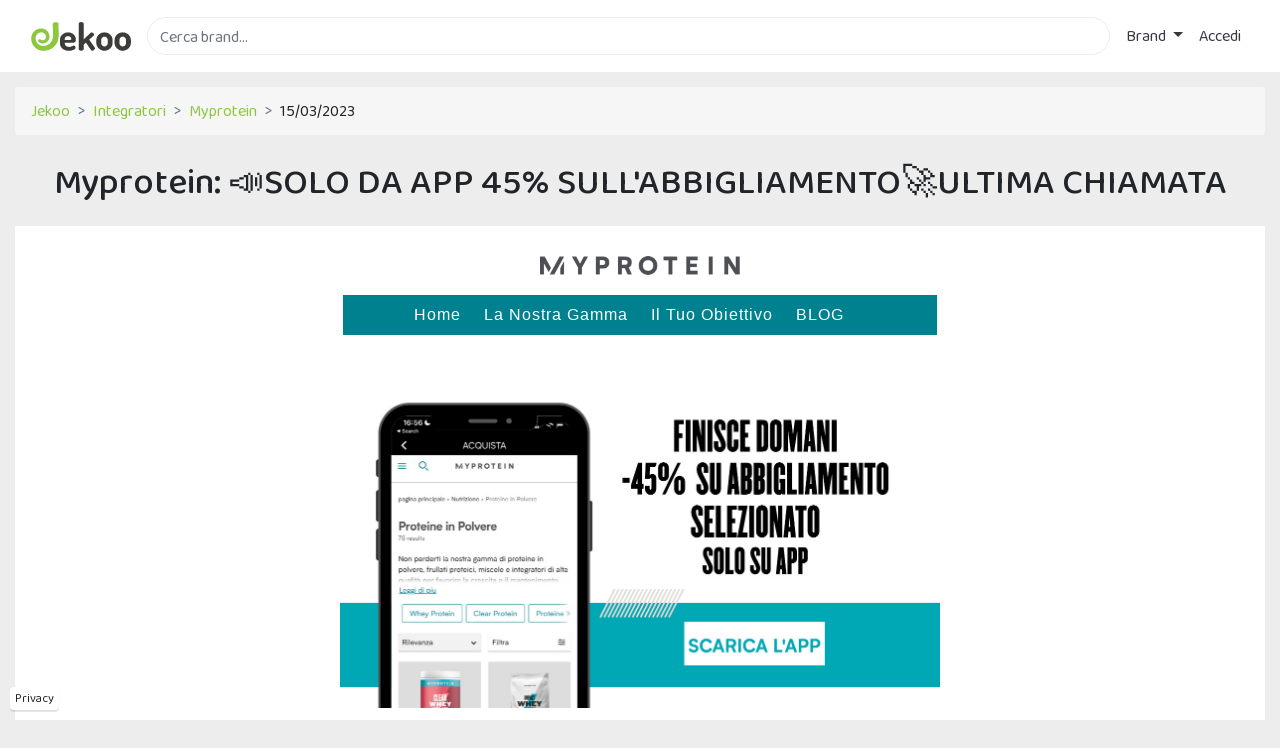

--- FILE ---
content_type: text/html; charset=utf-8
request_url: https://www.jekoo.com/it/myprotein/solo-da-app-45-percento-sull-abbigliamento-ultima-chiamata-87509
body_size: 12856
content:

<!DOCTYPE html>
<html lang="it">
<head>
  <meta charset="utf-8" />
  <meta name="viewport" content="width=device-width, initial-scale=1.0" />

  <title>Myprotein: &#x1F4E3;SOLO DA APP 45% SULL&#x27;ABBIGLIAMENTO&#x1F680;ULTIMA CHIAMATA | Jekoo</title>

  <link rel="preconnect" href="https://jekoo.s3-eu-west-1.amazonaws.com">
  <link rel="preconnect" href="https://fonts.gstatic.com" crossorigin>
  <link rel="preconnect" href="https://www.googletagmanager.com">
  <link rel="preconnect" href="https://www.google-analytics.com">

  <link href="https://fonts.googleapis.com/css?family=Baloo+Chettan+2:400,500&display=swap" rel="stylesheet">

  <link href="/css/site.min.css?v=5M0u-0gn96wGesNtL12GBmYVLMueuewD9ddHFon2DJM" rel="stylesheet" />

  <link rel="icon" type="image/png" href="/images/favicon.png" />

  
  <meta name="description" content="Su Jekoo puoi trovare la newsletter di Myprotein inviata il 15/03/2023">
  <meta property="og:url" content="https://www.jekoo.com/it/myprotein/solo-da-app-45-percento-sull-abbigliamento-ultima-chiamata-87509" />
  <meta property="og:title" content="Myprotein: &#x1F4E3;SOLO DA APP 45% SULL&#x27;ABBIGLIAMENTO&#x1F680;ULTIMA CHIAMATA" />
  <meta property="og:image" content="https://jekoo.s3-eu-west-1.amazonaws.com/media/2023-03-15/previews/9e06d3650b5c42f58240e92f6fab1581.jpg" />
  <link rel="canonical" href="https://www.jekoo.com/it/myprotein/solo-da-app-45-percento-sull-abbigliamento-ultima-chiamata-87509" />


  <link rel="manifest" href="/manifest.json">
  <link rel="apple-touch-icon" href="/images/icons/icon-96x96.png">
  <meta name="apple-mobile-web-app-status-bar" content="#3c3c3c">
  <meta name="theme-color" content="#3c3c3c">
</head>
<body>
  <div class="wrapper">
    <header>
      <nav class="navbar navbar-expand-sm navbar-toggleable-sm navbar-light bg-white">
        <div class="container">
          <div class="d-flex flex-grow-1 w-1">
            <a style="display: flex; align-items: center; margin-right: 1rem;" href="/it">
              <img class="logo" src="/images/logo.svg" alt="Jekoo" width="100" height="29" />
            </a>

            <form method="get" class="mr-2 my-auto w-100 d-inline-block order-1" action="/it">
              <input id="main-search" type="text" class="form-control border" name="q" placeholder="Cerca brand..." autocomplete="off">
              <label for="main-search" style="opacity: 0;" class="position-absolute">Cerca brand...</label>
              <input type="submit" class="invisible position-absolute" onclick="if($('#main-search').val().trim()==''){$('#main-search').focus();return false;};" />
            </form>
          </div>

          <button id="navbarMobileButton" class="navbar-toggler order-0" type="button" data-toggle="collapse" data-target="#navbarCollapse" aria-controls="navbarCollapse" aria-expanded="false" aria-label="Toggle navigation">
            <svg viewBox="0 0 1792 1792" xmlns="http://www.w3.org/2000/svg" class="fill-primary"><path d="M1664 1344v128q0 26-19 45t-45 19h-1408q-26 0-45-19t-19-45v-128q0-26 19-45t45-19h1408q26 0 45 19t19 45zm0-512v128q0 26-19 45t-45 19h-1408q-26 0-45-19t-19-45v-128q0-26 19-45t45-19h1408q26 0 45 19t19 45zm0-512v128q0 26-19 45t-45 19h-1408q-26 0-45-19t-19-45v-128q0-26 19-45t45-19h1408q26 0 45 19t19 45z" /></svg>
          </button>

          <div class="navbar-collapse collapse flex-shrink-1 flex-grow-0 order-last" id="navbarCollapse">
            
<ul class="navbar-nav">
  <li class="nav-item dropdown">
    <a class="nav-link text-dark dropdown-toggle" href="#" id="navbarDropdown" role="button" data-toggle="dropdown" aria-haspopup="true" aria-expanded="false">
      Brand
    </a>
    
<div class="dropdown-menu dropdown-menu-right two-columns" aria-labelledby="merchantsDropdown">
  <a class="dropdown-item" href="/it/brand"><b>Tutti i brand</b></a>
    <a class="dropdown-item" href="/it/brand/animali-1">
      Animali
    </a>
    <a class="dropdown-item" href="/it/brand/assicurazioni-2">
      Assicurazioni
    </a>
    <a class="dropdown-item" href="/it/brand/auto-e-moto-3">
      Auto e Moto
    </a>
    <a class="dropdown-item" href="/it/brand/casa-e-giardino-4">
      Casa e Giardino
    </a>
    <a class="dropdown-item" href="/it/brand/cibi-e-bevande-5">
      Cibi e Bevande
    </a>
    <a class="dropdown-item" href="/it/brand/salute-e-bellezza-6">
      Salute e Bellezza
    </a>
    <a class="dropdown-item" href="/it/brand/elettronica-7">
      Elettronica
    </a>
    <a class="dropdown-item" href="/it/brand/energia-8">
      Energia
    </a>
    <a class="dropdown-item" href="/it/brand/farmacia-9">
      Farmacia
    </a>
    <a class="dropdown-item" href="/it/brand/formazione-e-lavoro-10">
      Formazione e Lavoro
    </a>
    <a class="dropdown-item" href="/it/brand/fotografia-e-stampa-11">
      Fotografia e Stampa
    </a>
    <a class="dropdown-item" href="/it/brand/giochi-e-hobby-12">
      Giochi e Hobby
    </a>
    <a class="dropdown-item" href="/it/brand/gioielli-e-orologi-13">
      Gioielli e Orologi
    </a>
    <a class="dropdown-item" href="/it/brand/gruppi-d-acquisto-14">
      Gruppi d'acquisto
    </a>
    <a class="dropdown-item" href="/it/brand/internet-15">
      Internet
    </a>
    <a class="dropdown-item" href="/it/brand/idee-regalo-e-gadget-16">
      Idee regalo e Gadget
    </a>
    <a class="dropdown-item" href="/it/brand/bambini-17">
      Bambini
    </a>
    <a class="dropdown-item" href="/it/brand/computer-18">
      Computer
    </a>
    <a class="dropdown-item" href="/it/brand/integratori-19">
      Integratori
    </a>
    <a class="dropdown-item" href="/it/brand/intrattenimento-20">
      Intrattenimento
    </a>
    <a class="dropdown-item" href="/it/brand/libri-e-musica-21">
      Libri e Musica
    </a>
    <a class="dropdown-item" href="/it/brand/megastore-22">
      Megastore
    </a>
    <a class="dropdown-item" href="/it/brand/moda-e-accessori-23">
      Moda e Accessori
    </a>
    <a class="dropdown-item" href="/it/brand/occhiali-e-lenti-a-contatto-24">
      Occhiali e Lenti a contatto
    </a>
    <a class="dropdown-item" href="/it/brand/parchi-divertimento-25">
      Parchi divertimento
    </a>
    <a class="dropdown-item" href="/it/brand/salute-e-benessere-26">
      Salute e Benessere
    </a>
    <a class="dropdown-item" href="/it/brand/servizi-a-domicilio-27">
      Servizi a domicilio
    </a>
    <a class="dropdown-item" href="/it/brand/servizi-finanziari-28">
      Servizi finanziari
    </a>
    <a class="dropdown-item" href="/it/brand/sexy-29">
      Sexy
    </a>
    <a class="dropdown-item" href="/it/brand/sport-e-fitness-30">
      Sport e Fitness
    </a>
    <a class="dropdown-item" href="/it/brand/telefonia-31">
      Telefonia
    </a>
    <a class="dropdown-item" href="/it/brand/ufficio-e-forniture-32">
      Ufficio e Forniture
    </a>
    <a class="dropdown-item" href="/it/brand/viaggi-33">
      Viaggi
    </a>
</div>

  </li>

    <li class="nav-item">
      <a class="nav-link text-dark" href="/it/account/login">Accedi</a>
    </li>
</ul>


            <button class="close-navbar" type="button" data-toggle="collapse" data-target="#navbarCollapse" aria-controls="navbarCollapse" aria-expanded="false" aria-label="Toggle navigation">✕</button>
          </div>

          <div class="nav-overlay" data-toggle="collapse" data-target="#navbarCollapse"></div>
        </div>
      </nav>
    </header>

    <div class="cc_placeholder" data-url="/it/cc-content"></div>

    <div class="privacy-fixed">
      <a href="/it/privacy">Privacy</a>
    </div>

    <a id="back-to-top" href="#" class="btn btn-light btn-lg back-to-top" role="button" aria-label="Torna sù">
      <span>
        <svg width="20" height="20" viewBox="0 0 1792 1792" xmlns="http://www.w3.org/2000/svg" class="fill-body"><path d="M1683 1331l-166 165q-19 19-45 19t-45-19l-531-531-531 531q-19 19-45 19t-45-19l-166-165q-19-19-19-45.5t19-45.5l742-741q19-19 45-19t45 19l742 741q19 19 19 45.5t-19 45.5z" /></svg>
      </span>
    </a>

    <div class="container">
      <main role="main">
        

<div class="breadcrumb">
  <div class="breadcrumb-item">
    <a href="/it">Jekoo</a>
  </div>
    <div class="breadcrumb-item">
      <a href="/it/brand/integratori-19">
        Integratori
      </a>
    </div>
  <div class="breadcrumb-item">
    <a href="/it/myprotein">
      Myprotein
    </a>
  </div>
  <div class="breadcrumb-item">
    15/03/2023
  </div>
</div>

<h1 class="text-center">Myprotein: &#x1F4E3;SOLO DA APP 45% SULL&#x27;ABBIGLIAMENTO&#x1F680;ULTIMA CHIAMATA</h1>

<div class="message-area">
  <div class="message-content">
    

<!-- ======= start container ======= -->
<!--[if (gte mso 9)|(IE)]>
<table width="600" border="0" cellpadding="0" cellspacing="0" align="center">
    <tr>
        <td style="background: #ffffff;"><![endif]-->
<div style="Margin:0 auto; max-width:600px; min-width:280px;line-height:0;">
    <div style="text-align:center; font-size:0; background:#ffffff;line-height:0;">

        <!--[if (gte mso 9)|(IE)]>
        <table width="600" border="0" cellpadding="0" cellspacing="0" align="center">
            <tr>
                <td style="background: #ffffff;"><![endif]-->
        <!-- ======= start preheader ======= -->
        <!-- ======= start pre-header.st ======= -->

<div width="100%" style="display:none !important;visibility: hidden;mso-hide:all;font-size:1px;color:#222222;line-height:1px;max-height:0;max-width:0;opacity:0;overflow:hidden;">
  Cosa Aspetti? 🏃‍♂️
</div>

<!-- ======= end pre-header.st ======= -->
        <!-- ======= end preheader ======= -->

		<!-- Insert &#847;&zwnj;&nbsp; hack after hidden preview text -->
		<div style="display: none; max-height: 0px; overflow: hidden;">
			&#847;&zwnj;&nbsp;&#847;&zwnj;&nbsp;&#847;&zwnj;&nbsp;&#847;&zwnj;&nbsp;&#847;&zwnj;&nbsp;&#847;&zwnj;&nbsp;&#847;&zwnj;&nbsp;&#847;&zwnj;&nbsp;&#847;&zwnj;&nbsp;&#847;&zwnj;&nbsp;&#847;&zwnj;&nbsp;&#847;&zwnj;&nbsp;&#847;&zwnj;&nbsp;&#847;&zwnj;&nbsp;&#847;&zwnj;&nbsp;&#847;&zwnj;&nbsp;&#847;&zwnj;&nbsp;&#847;&zwnj;&nbsp;&#847;&zwnj;&nbsp;&#847;&zwnj;&nbsp;&#847;&zwnj;&nbsp;&#847;&zwnj;&nbsp;&#847;&zwnj;&nbsp;&#847;&zwnj;&nbsp;&#847;&zwnj;&nbsp;&#847;&zwnj;&nbsp;&#847;&zwnj;&nbsp;&#847;&zwnj;&nbsp;&#847;&zwnj;&nbsp;&#847;&zwnj;&nbsp;&#847;&zwnj;&nbsp;&#847;&zwnj;&nbsp;&#847;&zwnj;&nbsp;&#847;&zwnj;&nbsp;&#847;&zwnj;&nbsp;&#847;&zwnj;&nbsp;&#847;&zwnj;&nbsp;&#847;&zwnj;&nbsp;&#847;&zwnj;&nbsp;&#847;&zwnj;&nbsp;&#847;&zwnj;&nbsp;&#847;&zwnj;&nbsp;&#847;&zwnj;&nbsp;&#847;&zwnj;&nbsp;&#847;&zwnj;&nbsp;&#847;&zwnj;&nbsp;&#847;&zwnj;&nbsp;&#847;&zwnj;&nbsp;&#847;&zwnj;&nbsp;&#847;&zwnj;&nbsp;&#847;&zwnj;&nbsp;&#847;&zwnj;&nbsp;
		</div>

		<!--[if (gte mso 9)|(IE)]></td></tr></table><![endif]-->
    </div>
</div>
<!--[if (gte mso 9)|(IE)]></td></tr></table><![endif]-->
<!-- ======= end container ======= -->

<!-- ======= start main container ======= -->
<!--[if (gte mso 9)|(IE)]>
<table border="0" cellspacing="0" cellpadding="0" width="600" style="width:600px; min-width:600px; background:#ffffff;" align="center" class="wrapper_inner">
    <tr>
        <td style="background: #ffffff;"><![endif]-->
<div style="Margin:0 auto; max-width:600px; min-width:280px;background:#ffffff;">

    
        
        
            
                
                
                    



    <!-- ======= start spacer ======= -->
    <div style="Margin:0;height:10px;font-size:1px; line-height:10px; mso-line-height-rule: exactly;">&#160;</div>
    <!-- ======= end spacer ======= -->
    <!-- ======= start delivery info ======= -->
    <div style="text-align:center; font-size:0;">
        <!--[if (gte mso 9)|(IE)]><table width="600" border="0" cellpadding="0" cellspacing="0" align="center"><tr><td><![endif]-->
        <div style="display:inline-block; vertical-align:top; width:100%; min-width:120px; max-width:100%; width:-webkit-calc(302500px - 55000%); min-width:-webkit-calc(100%); width:calc(302500px - 55000%); min-width:calc(100%);">
            <div style="Margin:0 auto; width:100%; padding:5px 0 5px 0; text-align:center;border-spacing:0;border-collapse:collapse;vertical-align:top;">
                <p style="Margin:0;text-align:center;font-family: Biotif Regular,Helvetica,Arial,sans-serif;font-size:14px;text-transform:none;font-weight:normal;color:#1a1a1a;padding:0 !important;line-height:16px;text-decoration:none;">
                        
                    <span style="text-align:center;font-family: Biotif Regular,Helvetica,Arial,sans-serif; font-size:14px;text-transform:none;font-weight:normal;color:#1a1a1a;padding:0 !important;margin:0 !important;line-height:16px;text-decoration:none;"></span>
                </p>
            </div>
        </div>
        <!--[if (gte mso 9)|(IE)]></td></tr></table><![endif]-->
    </div>
    <!-- ======= end delivery info ======= -->


<!-- ======= start spacer ======= -->
<div style="Margin:0;height:10px;font-size:1px; line-height:10px; mso-line-height-rule: exactly;">&#160;</div>
<!-- ======= end spacer ======= -->

<!-- ======= start logo ======= -->
<div style="text-align:center; font-size:0;">
    <!--[if (gte mso 9)|(IE)]><table width="600" border="0" cellpadding="0" cellspacing="0"><tr><td style="text-align:center;"><![endif]-->
    <!--[if (gte mso 9)|(IE)]><table width="200" border="0" cellpadding="0" cellspacing="0" align="center"><tr><td style="text-align:center;"><![endif]-->
    <div width="100%" align="center">
        <div align="center" style="Margin:0 auto; display:inline-block; vertical-align:top; width:100%; min-width:200px; max-width:200px; width:-webkit-calc(48000% - 230400px); min-width:-webkit-calc(200px); width:calc(48000% - 230400px); min-width:calc(200px);overflow:visible;align-items: center;">
            <a href="/go?merchant=31" target="_blank" rel="noopener"><img src="https://jekoo.s3-eu-west-1.amazonaws.com/media/2023-03-15/images/a998453aff294d8b84d680a10f6ee669.png" alt="Myprotein" width="200" style="display:block; height:auto; max-width:200px; min-width:200px;border:none; outline:none; overflow:visible; font-family: Biotif Regular,Helvetica,Arial,sans-serif; color:#1a1a1a; font-size:18px; line-height:1.5; text-transform:uppercase;font-weight:bold;text-decoration:none;"></a>
        </div>
    </div>
    <!--[if (gte mso 9)|(IE)]></td></tr></table><![endif]-->
    <!--[if (gte mso 9)|(IE)]></td></tr></table><![endif]-->
</div>
<!-- ======= end logo ======= -->
<!-- ======= start spacer ======= -->
<div style="Margin:0;height:20px;font-size:1px; line-height:20px; mso-line-height-rule: exactly;">&#160;</div>
<!-- ======= end spacer ======= -->

                
            
        
    


    
        
        
            
                
                
                    


<!-- ======= start nav ======= -->
    <table role="presentation" border="0" cellspacing="0" cellpadding="0" width="100%">
        <!-- col1 -->
        <tr>
            <th width="0">&nbsp;</th>
            <th valign="top" align="center" width="600">
                <table role="presentation" border="0" cellspacing="0" cellpadding="0" width="100%">
                    <tr>
                        <td valign="top" align="center" style="padding:8px 0 8px 0;background:#008190;">
                            <span style="font-size:16px; font-family:Biotif Bold,Helvetica,Arial,sans-serif; line-height:135%; font-weight:normal; text-transform:none;letter-spacing:1px;"><a href="/go?merchant=31" target="_blank" rel="noopener" style="color:#ffffff;text-decoration:none;">&nbsp;&nbsp;Home&nbsp;&nbsp;</a></span>
                            <span style="font-size:16px; font-family:Biotif Bold,Helvetica,Arial,sans-serif; line-height:135%; font-weight:normal; text-transform:none;letter-spacing:1px;"><a href="/go?merchant=31" target="_blank" rel="noopener" style="color:#ffffff;text-decoration:none;">&nbsp;&nbsp;La Nostra Gamma&nbsp;&nbsp;</a></span>
                            <span style="font-size:16px; font-family:Biotif Bold,Helvetica,Arial,sans-serif; line-height:135%; font-weight:normal; text-transform:none;letter-spacing:1px;"><a href="/go?merchant=31" target="_blank" rel="noopener" style="color:#ffffff;text-decoration:none;">&nbsp;&nbsp;Il Tuo Obiettivo&nbsp;&nbsp;</a></span>
                            <span style="font-size:16px; font-family:Biotif Bold,Helvetica,Arial,sans-serif; line-height:135%; font-weight:normal; text-transform:none;letter-spacing:1px;"><a href="/go?merchant=31" target="_blank" rel="noopener" style="color:#ffffff;text-decoration:none;">&nbsp;&nbsp;BLOG&nbsp;&nbsp;</a></span>
                            
                                <span style="font-size:16px; font-family:Biotif Bold,Helvetica,Arial,sans-serif; line-height:135%; font-weight:normal; text-transform:none;letter-spacing:1px;"><a href="/go?merchant=31" target="_blank" rel="noopener" style="color:#ffffff;text-decoration:none;">&nbsp;&nbsp;&nbsp;&nbsp;</a></span>
                            
                        </td>
                    </tr>
                </table>
            </th>
            <th width="0">&nbsp;</th>
        </tr>
        <!--/col1 -->
    </table>
<!-- ======= end nav ======= -->
<!-- ======= start spacer ======= -->
<div style="Margin:0;height:1px;font-size:1px; line-height:1px; mso-line-height-rule: exactly;">&#160;</div>
<!-- ======= end spacer ======= -->

<!-- ======= start spacer ======= -->
<div style="Margin:0;height:10px;font-size:1px; line-height:10px; mso-line-height-rule: exactly;">&nbsp;</div>
<!-- ======= end spacer ======= -->
                
            
        
    

    <!-- ======= start body content ======= -->
    <div style="text-align:center; font-size:0; vertical-align:top; width:100%;">
        <!--[if (gte mso 9)|(IE)]>
        <table border="0" cellspacing="0" cellpadding="0" width="600" style="width:600px; min-width:600px; background:#ffffff;" align="center" class="wrapper_inner">
            <tr>
                <td align="center"><![endif]-->
        
        <!-- ======= start banner-image.st ======= -->

<div style="text-align:center; font-size:0;">
	<table role="presentation" border="0" cellspacing="0" cellpadding="0" width="100%">
		<tr>
			<th width="0">&nbsp;</th>
			<th valign="top" align="center" width="600">
				<table role="presentation" border="0" cellspacing="0" cellpadding="0" width="100%">
					<tr>
						<th valign="top" align="center" width="100%">
							<table role="presentation" border="0" cellspacing="0" cellpadding="0" width="100%">
								<tr>
									<td width="100%" align="center" valign="top">
										<!--image-->
										<table role="presentation" width="100%" border="0" cellspacing="0" cellpadding="0">
											<tr>
												<td align="center" valign="top">
													<a href="/go?merchant=31" target="_blank" rel="noopener"><img src="https://jekoo.s3-eu-west-1.amazonaws.com/media/2023-03-15/images/f1a1cd76015a4716af3a557cfe315489.jpeg" width="600" height="auto" alt="" style="Margin:0 auto;width:600px;max-width:100%;min-width:100%;height:auto;display:block;-ms-interpolation-mode:bicubic;border:none;outline:none;overflow:hidden;font-family:Biotif Bold,Helvetica,Arial,sans-serif;color:#1a1a1a;font-size:14px;line-height:100%;letter-spacing:normal;text-decoration:none;position:inherit;"></a>
												</td>
											</tr>
										</table>
										<!--/image-->
									</td>
								</tr>
							</table>
						</th>
					</tr>
				</table>
			</th>
			<th width="0">&nbsp;</th>
		</tr>
	</table>
	<!-- ======= start spacer ======= -->
	<div style="Margin:0;height:20px;font-size:1px; line-height:20px; mso-line-height-rule: exactly;">&#160;</div>
	<!-- ======= end spacer ======= -->
    <!--[if (gte mso 9)|(IE)]><table width="500" border="0" cellpadding="0" cellspacing="0" align="center"><tr><td valign="top"><![endif]-->
<!--[if (gte mso 9)|(IE)]></td></tr></table><![endif]-->

</div>

<!-- ======= end banner-image.st ======= -->

        <!-- ======= start banner-image.st ======= -->

<div style="text-align:center; font-size:0;">
	<table role="presentation" border="0" cellspacing="0" cellpadding="0" width="100%">
		<tr>
			<th width="0">&nbsp;</th>
			<th valign="top" align="center" width="600">
				<table role="presentation" border="0" cellspacing="0" cellpadding="0" width="100%">
					<tr>
						<th valign="top" align="center" width="100%">
							<table role="presentation" border="0" cellspacing="0" cellpadding="0" width="100%">
								<tr>
									<td width="100%" align="center" valign="top">
										<!--image-->
										<table role="presentation" width="100%" border="0" cellspacing="0" cellpadding="0">
											<tr>
												<td align="center" valign="top">
													<a href="/go?merchant=31" target="_blank" rel="noopener"><img src="https://jekoo.s3-eu-west-1.amazonaws.com/media/2023-03-15/images/e8c160b403ce4cbdb81b96b01c369dca.jpeg" width="600" height="auto" alt="" style="Margin:0 auto;width:600px;max-width:100%;min-width:100%;height:auto;display:block;-ms-interpolation-mode:bicubic;border:none;outline:none;overflow:hidden;font-family:Biotif Bold,Helvetica,Arial,sans-serif;color:#1a1a1a;font-size:14px;line-height:100%;letter-spacing:normal;text-decoration:none;position:inherit;"></a>
												</td>
											</tr>
										</table>
										<!--/image-->
									</td>
								</tr>
							</table>
						</th>
					</tr>
				</table>
			</th>
			<th width="0">&nbsp;</th>
		</tr>
	</table>
	<!-- ======= start spacer ======= -->
	<div style="Margin:0;height:20px;font-size:1px; line-height:20px; mso-line-height-rule: exactly;">&#160;</div>
	<!-- ======= end spacer ======= -->
    <!--[if (gte mso 9)|(IE)]><table width="500" border="0" cellpadding="0" cellspacing="0" align="center"><tr><td valign="top"><![endif]-->
<!--[if (gte mso 9)|(IE)]></td></tr></table><![endif]-->

</div>

<!-- ======= end banner-image.st ======= -->

        
        
        
        <!-- ======= start terms-conditions.st ======= -->

<div style="text-align:center; font-size:0;">
    <!--[if (gte mso 9)|(IE)]><table width="570" border="0" cellpadding="0" cellspacing="0" align="center"><tr><td valign="top"style="Margin:0 auto;"><![endif]-->
    <div style="display:inline-block; vertical-align:top; width:100%; min-width:120px; max-width:100%; width:-webkit-calc(230400px - 48000%); min-width:-webkit-calc(100%); width:calc(230400px - 48000%); min-width:calc(100%);">
        <div style="Margin:0 auto; width:90%;">
            <p style="Margin:0;font-family:Biotif Regular,Helvetica,Arial,sans-serif;color:#1a1a1a;font-size:11px;font-weight:400; line-height:1.6em; letter-spacing:normal;text-align:center;hyphens:none;word-wrap:normal;-webkit-hyphens:none;-moz-hyphens:none;">
            Myprotein comunica che le offerte contenute in questa email sono attive al momento dell'invio; per maggiori seguire questo <a href="/go?merchant=31" target="_blank">Link </a>.  I prodotti inclusi in questa lista sono esclusi dagli sconti <a href="/go?merchant=31" target="_blank">Lista</a>. Offerte valide fino ad esaurimento scorte.
            </p>
        </div>
    </div>
    <!--[if (gte mso 9)|(IE)]></td></tr></table><![endif]-->
</div>

<!-- ======= end terms-conditions.st ======= -->
        
        
        
        
        
        
        
        
        
        
        
        
        
        <!--[if (gte mso 9)|(IE)]></td></tr></table><![endif]-->
    </div>
    <!-- ======= end body content ======= -->

    
        
        
            
                
                
                    





<!-- ======= start spacer ======= -->
<div style="Margin:0;height:30px;font-size:1px; line-height:30px; mso-line-height-rule: exactly;">&#160;</div>
<!-- ======= end spacer ======= -->

<!-- ======= start footer ======= -->

<!-- ======= start qr and x3 banners ======= -->
<div style="text-align:center; font-size:0; vertical-align:top; width:100%;">
    <!--[if (gte mso 9)|(IE)]><table width="600" border="0" cellpadding="0" cellspacing="0" align="center"><tr><td><![endif]-->

    

    
    
        <!-- ======= start X3 Images ======= -->
        <table role="presentation" border="0" cellspacing="0" cellpadding="0" width="100%">
            <tr>
                <th valign="top" align="center" width="600">
                    <table role="presentation" border="0" cellspacing="0" cellpadding="0" width="100%">
                        <tr>
                            <th valign="top" align="center" width="100%">
                                <table role="presentation" border="0" cellspacing="0" cellpadding="0" width="100%">
                                    <tr>
                                        <td align="left" valign="top" style="font-size:14px;">
                                            <!--image-->
                                            <table role="presentation" width="100%" border="0" cellspacing="0" cellpadding="0" style="max-width:200px;">
                                                <tr>
                                                    <td align="left" valign="top">
                                                        <a href="/go?merchant=31" target="_blank"><img src="https://jekoo.s3-eu-west-1.amazonaws.com/media/2023-03-15/images/9f1bd05d41214d7cbb3491a835aeadbe.jpeg" width="200" height="auto" alt="Download App" style="Margin:0;width:200px;max-width:200px;min-width:90px;height:auto;display:block;-ms-interpolation-mode:bicubic;border:none;outline:none;overflow:hidden;font-family:$widget.styles.emailHeadingFont.fontFamily$;color:$widget.styles.emailHeadingFont.color$;font-size:14px;line-height:100%;letter-spacing:normal;text-decoration:none;position:inherit;"></a>
                                                    </td>
                                                </tr>
                                            </table>
                                            <!--/image-->
                                        </td>
                                        <td align="center" valign="top" style="font-size:14px;">
                                            <!--image-->
                                            <table role="presentation" width="100%" border="0" cellspacing="0" cellpadding="0" style="max-width:200px;">
                                                <tr>
                                                    <td align="center" valign="top">
                                                        <a href="/go?merchant=31" target="_blank"><img src="https://jekoo.s3-eu-west-1.amazonaws.com/media/2023-03-15/images/11877bb2ad354e9094b9aec17d73b16a.jpeg" width="200" height="auto" alt="Referrals" style="Margin:0;width:200px;max-width:200px;min-width:90px;height:auto;display:block;-ms-interpolation-mode:bicubic;border:none;outline:none;overflow:hidden;font-family:$widget.styles.emailHeadingFont.fontFamily$;color:$widget.styles.emailHeadingFont.color$;font-size:14px;line-height:100%;letter-spacing:normal;text-decoration:none;position:inherit;"></a>
                                                    </td>
                                                </tr>
                                            </table>
                                            <!--/image-->
                                        </td>
                                        <td align="right" valign="top" style="font-size:14px;">
                                            <!--image-->
                                            <table role="presentation" width="100%" border="0" cellspacing="0" cellpadding="0" style="max-width:200px;">
                                                <tr>
                                                    <td align="right" valign="top">
                                                        <a href="/go?merchant=31" target="_blank"><img src="https://jekoo.s3-eu-west-1.amazonaws.com/media/2023-03-15/images/a4bed098156e48ee9d161caaa66c5991.jpeg" width="200" height="auto" alt="Telegram" style="Margin:0;width:200px;max-width:200px;min-width:90px;height:auto;display:block;-ms-interpolation-mode:bicubic;border:none;outline:none;overflow:hidden;font-family:$widget.styles.emailHeadingFont.fontFamily$;color:$widget.styles.emailHeadingFont.color$;font-size:14px;line-height:100%;letter-spacing:normal;text-decoration:none;position:inherit;"></a>
                                                    </td>
                                                </tr>
                                            </table>
                                            <!--/image-->
                                        </td>
                                    </tr>
                                </table>
                            </th>
                        </tr>
                    </table>
                </th>
            </tr>
        </table>

        <!-- ======= end X3 Images ======= -->
    

    <!--[if (gte mso 9)|(IE)]></td></tr></table><![endif]-->
</div>
<!-- ======= end qr and x3 banners ======= -->


    <div style="text-align:center; font-size:0; background:#45474b;">
        <!--[if (gte mso 9)|(IE)]><table width="600" border="0" cellpadding="0" cellspacing="0" align="center"><tr><td style=" background:#45474b;"><![endif]-->
        <div style="display:inline-block; vertical-align:top; width:100%; min-width:120px; max-width:100%; width:-webkit-calc(230400px - 48000%); min-width:-webkit-calc(100%); width:calc(230400px - 48000%); min-width:calc(100%);">

            <!-- ======= start spacer ======= -->
            <div style="Margin:0;height:20px;font-size:1px; line-height:20px; mso-line-height-rule: exactly;">&#160;</div>
            <!-- ======= end spacer ======= -->

            <!-- ======= start footer ======= -->
            <div style="text-align:center; font-size:0; vertical-align:top; width:100%;">
                <!--[if (gte mso 9)|(IE)]><table width="600" border="0" cellpadding="0" cellspacing="0" align="center"><tr><td><![endif]-->

                <div style="Margin:0; display: block; font-size: 16px; vertical-align:top; width:100%;">
                    <p style="Margin:0; font-family: Biotif Regular,Helvetica,Arial,sans-serif; font-size:16px; color:#ffffff; font-weight:bold;text-align:center;">
                            Connettiti con noi
                    </p>
                </div>

                <!-- social media -->
                





<table role="presentation" border="0" cellspacing="0" cellpadding="0" width="100%">
	<tr>
		<th width="12">&nbsp;</th>
		<th valign="top" align="center" width="100%">
			<table role="presentation" border="0" cellspacing="0" cellpadding="0" align="center">
				<tr>
					<td>
						<table role="presentation" border="0" cellspacing="0" cellpadding="0" width="100%" align="center">
							<!-- logo -->
							<tr>
								<td valign="top" align="center" style="padding:10px 0 10px 0;">
									
									
										
											
											
												
											
										
										
											
											
												
												
											
											
										
										
											
											
												
												
												
													
													
													<!--[if mso]></td><td style="padding:0 15px 0 15px;"><![endif]-->
													<span width="30" height="30" style="display:inline-block;width:30px;height:30px;border-collapse:collapse !important;vertical-align:top;color:#888888;margin:0;padding:10px 10px 10px 10px; ">
														<a href="/go?merchant=31" target="_blank" rel="noopener" style="color:#000000;text-decoration:none;"><img width="30" height="30" src="https://jekoo.s3-eu-west-1.amazonaws.com/media/2023-03-15/images/3ba70b511d7d4408a1591e5a8ff7c0b8.png" alt="Facebook" style="outline-style:none;-ms-interpolation-mode:bicubic;width:auto;max-width:100%;clear:both;display:block;border-style:none;margin:0 auto;float:none;"></a>
													</span>

												
											
										
											
											
												
												
												
													
													
													<!--[if mso]></td><td style="padding:0 15px 0 15px;"><![endif]-->
													<span width="30" height="30" style="display:inline-block;width:30px;height:30px;border-collapse:collapse !important;vertical-align:top;color:#888888;margin:0;padding:10px 10px 10px 10px; ">
														<a href="/go?merchant=31" target="_blank" rel="noopener" style="color:#000000;text-decoration:none;"><img width="30" height="30" src="https://jekoo.s3-eu-west-1.amazonaws.com/media/2023-03-15/images/54728a6c11c04c3b83ab3ab6fd9842da.png" alt="Twitter" style="outline-style:none;-ms-interpolation-mode:bicubic;width:auto;max-width:100%;clear:both;display:block;border-style:none;margin:0 auto;float:none;"></a>
													</span>

												
											
										
											
											
												
												
												
													
													
													<!--[if mso]></td><td style="padding:0 15px 0 15px;"><![endif]-->
													<span width="30" height="30" style="display:inline-block;width:30px;height:30px;border-collapse:collapse !important;vertical-align:top;color:#888888;margin:0;padding:10px 10px 10px 10px; ">
														<a href="/go?merchant=31" target="_blank" rel="noopener" style="color:#000000;text-decoration:none;"><img width="30" height="30" src="https://jekoo.s3-eu-west-1.amazonaws.com/media/2023-03-15/images/a25728ba0d7a477c8e4a89493ef8e7e8.png" alt="YouTube" style="outline-style:none;-ms-interpolation-mode:bicubic;width:auto;max-width:100%;clear:both;display:block;border-style:none;margin:0 auto;float:none;"></a>
													</span>

												
											
										
											
											
												
												
												
													
													
													<!--[if mso]></td><td style="padding:0 15px 0 15px;"><![endif]-->
													<span width="30" height="30" style="display:inline-block;width:30px;height:30px;border-collapse:collapse !important;vertical-align:top;color:#888888;margin:0;padding:10px 10px 10px 10px; ">
														<a href="/go?merchant=31" target="_blank" rel="noopener" style="color:#000000;text-decoration:none;"><img width="30" height="30" src="https://jekoo.s3-eu-west-1.amazonaws.com/media/2023-03-15/images/1d59804a03814604ac0bd8c7c0ca268b.png" alt="Instagram" style="outline-style:none;-ms-interpolation-mode:bicubic;width:auto;max-width:100%;clear:both;display:block;border-style:none;margin:0 auto;float:none;"></a>
													</span>

												
											
										
											
											
												
												
												
													
													
													<!--[if mso]></td><td style="padding:0 15px 0 15px;"><![endif]-->
													<span width="30" height="30" style="display:inline-block;width:30px;height:30px;border-collapse:collapse !important;vertical-align:top;color:#888888;margin:0;padding:10px 10px 10px 10px; ">
														<a href="/go?merchant=31" target="_blank" rel="noopener" style="color:#000000;text-decoration:none;"><img width="30" height="30" src="https://jekoo.s3-eu-west-1.amazonaws.com/media/2023-03-15/images/a10c8a966883469295a9a067318582fe.png" alt="Pinterest" style="outline-style:none;-ms-interpolation-mode:bicubic;width:auto;max-width:100%;clear:both;display:block;border-style:none;margin:0 auto;float:none;"></a>
													</span>

												
											
										
											
											
												
												
												
													
													
													<!--[if mso]></td><td style="padding:0 15px 0 15px;"><![endif]-->
													<span width="30" height="30" style="display:inline-block;width:30px;height:30px;border-collapse:collapse !important;vertical-align:top;color:#888888;margin:0;padding:10px 10px 10px 10px; ">
														<a href="/go?merchant=31" target="_blank" rel="noopener" style="color:#000000;text-decoration:none;"><img width="30" height="30" src="https://jekoo.s3-eu-west-1.amazonaws.com/media/2023-03-15/images/92297e3079ee46fd806f2b450b28d394.png" alt="Tiktok" style="outline-style:none;-ms-interpolation-mode:bicubic;width:auto;max-width:100%;clear:both;display:block;border-style:none;margin:0 auto;float:none;"></a>
													</span>

												
											
										
									
								</td>
							</tr>
							<!--/logo -->
						</table>
					</td>
				</tr>
			</table>
		</th>
		<th width="12">&nbsp;</th>
	</tr>
</table>

                <!-- social media -->

                <!-- ======= start spacer ======= -->
                <div style="Margin:0;height:20px;font-size:1px; line-height:20px; mso-line-height-rule: exactly;">&#160;</div>
                <!-- ======= end spacer ======= -->


                <!--[if (gte mso 9)|(IE)]></td></tr></table><![endif]-->
            </div>
            <!-- ======= end footer ======= -->

        </div>
        <!--[if (gte mso 9)|(IE)]></td></tr></table><![endif]-->
    </div>


<!-- ======= start spacer ======= -->
<div style="Margin:0;height:30px;font-size:1px; line-height:30px; mso-line-height-rule: exactly;">&#160;</div>
<!-- ======= end spacer ======= -->

<!-- ======= start footer ======= -->
<div style="text-align:center; font-size:0; vertical-align:top; width:100%;">
    <!--[if (gte mso 9)|(IE)]><table width="600" border="0" cellpadding="0" cellspacing="0" align="center"><tr><td><![endif]-->


    <!-- ======= start legal ======= -->
    <div style="text-align:center; font-size:0; background:#ffffff;">
        <!-- ======= start spacer ======= -->
        <div style="Margin:0;height:22px;font-size:1px; line-height:22px; mso-line-height-rule: exactly;">&#160;</div>
        <!-- ======= end spacer ======= -->
        
            
                <!-- ======= start view online ======= -->
                <div style="Margin:0; display: block; font-size: 14px; line-height: 1.5; vertical-align:top; width:100%;">
                    <p style="Margin:0; padding:0 0 10px 0;font-family: Biotif Regular,Helvetica,Arial,sans-serif; font-size:14px; color:#80828C; line-height:1.5; font-weight:normal;text-align:center;">
                        <a href="/go?merchant=31" style="color:#80828C;text-decoration:underline;" target="_blank">Visualizza email online</a>
                    </p>
                </div>
                <!-- ======= end view online ======= -->
                <!-- ======= start spacer ======= -->
                <div style="Margin:0;height:22px;font-size:1px; line-height:22px; mso-line-height-rule: exactly;">&#160;</div>
                <!-- ======= end spacer ======= -->
            
        

        
        
            <!-- ======= start logo ======= -->
            <table border="0" cellspacing="0" cellpadding="0" width="100%">
                <tr>
                    <th valign="top" align="center" width="600">
                        <!-- img -->
                </th></tr><tr>
                    <td valign="top" align="center" style="padding:0 0 16px 0;">
                        <img src="https://jekoo.s3-eu-west-1.amazonaws.com/media/2023-03-15/images/d3dc89f19a014637ad1732250752cd5c.png" alt="THG" width="160" border="0" style="display:block;height:auto;border:none; outline:none; overflow:visible; font-family: Helvetica, Arial,sans-serif; color:#010101; font-size:18px; line-height:1.5; text-transform:none;font-weight:normal;text-decoration:none;">
                    </td>
                </tr>
                <!--/img -->
                
                
            </table>
            <!-- ======= start logo ======= -->
        

        <!-- ======= start spacer ======= -->
        <div style="Margin:0;height:16px;font-size:1px; line-height:16px; mso-line-height-rule: exactly;">&#160;</div>
        <!-- ======= end spacer ======= -->
        <!--[if (gte mso 9)|(IE)]><table width="500" border="0" cellpadding="0" cellspacing="0" align="center"><tr><td><![endif]-->
        <div style="display:inline-block; vertical-align:top; width:100%; min-width:120px; max-width:100%; width:-webkit-calc(230400px - 48000%); min-width:-webkit-calc(100%); width:calc(230400px - 48000%); min-width:calc(100%);">
            <!-- *content* -->
            <div style="Margin:0 auto; width:80%;">
                <p style="Margin:0;font-family: 'Arial', 'Helvetica', sans-serif; color:#80828C; font-style:normal; font-size:11px; line-height:1.5; text-align:center;hyphens:none;word-wrap:normal;-webkit-hyphens:none;-moz-hyphens:none;">
                    2023 © The Hut.com Limited<br>&eacute; una societ&agrave; registrata in Inghilterra e nel Galles (al numero 5016010), con sede sociale a 5th Floor, Voyager House, Chicago Avenue, Manchester Airport M90 3DQ.
                    <br><br>
                    <a href="/go?merchant=31" target="_blank" rel="noopener" style="color:#80828C;text-decoration:underline;">Politica di Restituzione</a>&nbsp;&nbsp;|&nbsp;&nbsp;
                    <a href="/go?merchant=31" style="color:#80828C;text-decoration:underline;" target="_blank">Aggiungere alla lista di mittenti sicuri</a>
                        
                            &nbsp;&nbsp;|&nbsp;&nbsp;<a href="/go?merchant=31" style="color:#80828C;text-decoration:underline;" target="_blank">annullare l'iscrizione</a>
                        
                </p>
            </div>
            <!-- */content* -->
        </div>
        <!--[if (gte mso 9)|(IE)]></td></tr></table><![endif]-->
        <!-- ======= start spacer ======= -->
        <div style="Margin:0;height:30px;font-size:1px; line-height:30px; mso-line-height-rule: exactly;">&#160;</div>
        <!-- ======= end spacer ======= -->
    </div>
    <!-- ======= end legal ======= -->

    <!--[if (gte mso 9)|(IE)]></td></tr></table><![endif]-->
</div>
<!-- ======= end footer ======= -->

                
            
        
    

</div>
<!--[if (gte mso 9)|(IE)]></td></tr></table><![endif]-->
<!-- ======= end main container ======= -->


    
<!-- ======= start T&Cs ======= -->
<!--[if (gte mso 9)|(IE)]>
<table width="600" border="0" cellpadding="0" cellspacing="0" align="center">
    <tr>
        <td><![endif]-->
<div style="Margin:0 auto; max-width:600px; min-width:280px;">
    <div style="text-align:center; font-size:0;">
        <!--[if (gte mso 9)|(IE)]>
        <table width="600" border="0" cellpadding="0" cellspacing="0" align="center">
            <tr>
                <td><![endif]-->
        <div style="display:inline-block; vertical-align:top; width:100%; min-width:120px; max-width:100%; width:-webkit-calc(360000px - 60000%); min-width:-webkit-calc(100%); width:calc(360000px - 60000%); min-width:calc(100%);">
            <div style="Margin:0 auto; width:100%;">
                <p style="Margin:20px 15px 30px 15px; font-family:'Arial', 'Helvetica', sans-serif; font-size:11px; color:#5F6062; line-height:1.5; font-weight:normal;text-align:center;">
                    I prezzi sono corretti al momento dell'invio questa email. Prodotti soggetti a disponibilit&agrave;. Risparmio basate sul prezzo.
                </p>
            </div>
        </div>
        <!--[if (gte mso 9)|(IE)]></td></tr></table><![endif]-->
    </div>
</div>
<!--[if (gte mso 9)|(IE)]></td></tr></table><![endif]-->
<!-- ======= end T&Cs ======= -->
    



    <img src="[data-uri]" height="1" width="1" style="display: none;display:none;">


    <div style="text-align:center; display:none !important;visibility: hidden;mso-hide:all;font-size:0;color:#ffffff;background:#ffffff;line-height:1px;max-height:0;max-width:0;opacity:0;overflow:hidden;">
        ^if(emailMarkup)^
        ^EMAILMARKUP^
        ^ENDIF^
    </div>

<img src="[data-uri]" alt="" width="1" height="1" border="0" style="height:1px !important;width:1px !important;border-width:0 !important;margin-top:0 !important;margin-bottom:0 !important;margin-right:0 !important;margin-left:0 !important;padding-top:0 !important;padding-bottom:0 !important;padding-right:0 !important;padding-left:0 !important;display:none;">
  </div>
</div>

  <div class="prev-next">
    <div>
        <a href="/it/myprotein/fino-al-35-percento-di-sconto-su-100-prodotti-87437">Precedente</a>
    </div>
    <div>
        <a href="/it/myprotein/piu-spendi-piu-risparmi-ottieni-fino-al-35-percento-di-sconto-87550">Successiva</a>
    </div>
  </div>




      </main>
    </div>

    
    <h3 class="text-center mt-4 mb-4">Ultime newsletter di Myprotein</h3>
    <div class="message-listing container">
      
  <div class="listing-box item-container">
    <div class="listing-top">
      <div>
        <a href="/it/myprotein">
          Myprotein
        </a>
      </div>

      <div>
        18/01/2026
      </div>
    </div>

    <div class="listing-preview">
      <a href="/it/myprotein/45-percento-su-quasi-tutto-shaker-gratis-229080">
          <img src="[data-uri]" alt="-45% su quasi Tutto &#x2B; Shaker Gratis &#x1F381;" data-src="https://jekoo.s3-eu-west-1.amazonaws.com/media/2026-01-18/previews/f41ced343055419fb9e56ae62ddf99ef.jpg" class="lozad" width="300" height="400" />
        <div class="overlay"></div>
        <div class="open-label">Apri</div>
      </a>
      
  <a class="btn-pill" href="/it/merchant/follow/31">
    <span>Segui Myprotein</span>
  </a>

    </div>

    <div class="listing-bottom">
      <a href="/it/myprotein/45-percento-su-quasi-tutto-shaker-gratis-229080">-45% su quasi Tutto &#x2B; Shaker Gratis &#x1F381;</a>
    </div>
  </div>
  <div class="listing-box item-container">
    <div class="listing-top">
      <div>
        <a href="/it/myprotein">
          Myprotein
        </a>
      </div>

      <div>
        17/01/2026
      </div>
    </div>

    <div class="listing-preview">
      <a href="/it/myprotein/45-percento-sull-abbigliamento-spedizione-a-2-euro-228947">
          <img src="[data-uri]" alt="-45% sull&#x27;Abbigliamento &#x2B; Spedizione a 2&#x20AC; &#x1F69A;" data-src="https://jekoo.s3-eu-west-1.amazonaws.com/media/2026-01-17/previews/fe3976fa5ea94fb9b21d69f5656a3af2.jpg" class="lozad" width="300" height="400" />
        <div class="overlay"></div>
        <div class="open-label">Apri</div>
      </a>
      
  <a class="btn-pill" href="/it/merchant/follow/31">
    <span>Segui Myprotein</span>
  </a>

    </div>

    <div class="listing-bottom">
      <a href="/it/myprotein/45-percento-sull-abbigliamento-spedizione-a-2-euro-228947">-45% sull&#x27;Abbigliamento &#x2B; Spedizione a 2&#x20AC; &#x1F69A;</a>
    </div>
  </div>
  <div class="listing-box item-container">
    <div class="listing-top">
      <div>
        <a href="/it/myprotein">
          Myprotein
        </a>
      </div>

      <div>
        16/01/2026
      </div>
    </div>

    <div class="listing-preview">
      <a href="/it/myprotein/inizia-ora-scegli-due-regali-228776">
          <img src="[data-uri]" alt="Inizia Ora! Scegli Due Regali &#x1F381;&#x1F380;" data-src="https://jekoo.s3-eu-west-1.amazonaws.com/media/2026-01-16/previews/a909498431fb41179066962f052e7e36.jpg" class="lozad" width="300" height="400" />
        <div class="overlay"></div>
        <div class="open-label">Apri</div>
      </a>
      
  <a class="btn-pill" href="/it/merchant/follow/31">
    <span>Segui Myprotein</span>
  </a>

    </div>

    <div class="listing-bottom">
      <a href="/it/myprotein/inizia-ora-scegli-due-regali-228776">Inizia Ora! Scegli Due Regali &#x1F381;&#x1F380;</a>
    </div>
  </div>
  <div class="listing-box item-container">
    <div class="listing-top">
      <div>
        <a href="/it/myprotein">
          Myprotein
        </a>
      </div>

      <div>
        13/01/2026
      </div>
    </div>

    <div class="listing-preview">
      <a href="/it/myprotein/ultima-chance-whey-protein-gratis-228308">
          <img src="[data-uri]" alt="Ultima Chance &#x1F4E2; Whey Protein GRATIS" data-src="https://jekoo.s3-eu-west-1.amazonaws.com/media/2026-01-13/previews/3f283cd034d343d6afdf752919483731.jpg" class="lozad" width="300" height="400" />
        <div class="overlay"></div>
        <div class="open-label">Apri</div>
      </a>
      
  <a class="btn-pill" href="/it/merchant/follow/31">
    <span>Segui Myprotein</span>
  </a>

    </div>

    <div class="listing-bottom">
      <a href="/it/myprotein/ultima-chance-whey-protein-gratis-228308">Ultima Chance &#x1F4E2; Whey Protein GRATIS</a>
    </div>
  </div>
  <div class="listing-box item-container">
    <div class="listing-top">
      <div>
        <a href="/it/myprotein">
          Myprotein
        </a>
      </div>

      <div>
        12/01/2026
      </div>
    </div>

    <div class="listing-preview">
      <a href="/it/myprotein/inizia-ora-45-percento-su-quasi-tutto-228175">
          <img src="[data-uri]" alt="Inizia Ora &#x1F525; -45% su quasi TUTTO" data-src="https://jekoo.s3-eu-west-1.amazonaws.com/media/2026-01-12/previews/6748e4a9462a467ea835a97691cd7d73.jpg" class="lozad" width="300" height="400" />
        <div class="overlay"></div>
        <div class="open-label">Apri</div>
      </a>
      
  <a class="btn-pill" href="/it/merchant/follow/31">
    <span>Segui Myprotein</span>
  </a>

    </div>

    <div class="listing-bottom">
      <a href="/it/myprotein/inizia-ora-45-percento-su-quasi-tutto-228175">Inizia Ora &#x1F525; -45% su quasi TUTTO</a>
    </div>
  </div>
  <div class="listing-box item-container">
    <div class="listing-top">
      <div>
        <a href="/it/myprotein">
          Myprotein
        </a>
      </div>

      <div>
        06/01/2026
      </div>
    </div>

    <div class="listing-preview">
      <a href="/it/myprotein/ultima-chance-5-percento-extra-shaker-gratis-227439">
          <img src="[data-uri]" alt="Ultima Chance &#x23F0; -5% Extra &#x2B; Shaker Gratis" data-src="https://jekoo.s3-eu-west-1.amazonaws.com/media/2026-01-06/previews/04ee3b0662314c9d8e97f3e7fb6c4868.jpg" class="lozad" width="300" height="400" />
        <div class="overlay"></div>
        <div class="open-label">Apri</div>
      </a>
      
  <a class="btn-pill" href="/it/merchant/follow/31">
    <span>Segui Myprotein</span>
  </a>

    </div>

    <div class="listing-bottom">
      <a href="/it/myprotein/ultima-chance-5-percento-extra-shaker-gratis-227439">Ultima Chance &#x23F0; -5% Extra &#x2B; Shaker Gratis</a>
    </div>
  </div>
  <div class="listing-box item-container">
    <div class="listing-top">
      <div>
        <a href="/it/myprotein">
          Myprotein
        </a>
      </div>

      <div>
        01/01/2026
      </div>
    </div>

    <div class="listing-preview">
      <a href="/it/myprotein/buon-anno-shaker-gratis-5-percento-extra-226809">
          <img src="[data-uri]" alt="Buon Anno &#x1F37E; Shaker GRATIS &#x2B; 5% Extra" data-src="https://jekoo.s3-eu-west-1.amazonaws.com/media/2026-01-01/previews/740ad36c6b0d483cb6bf34a0e4dd2eeb.jpg" class="lozad" width="300" height="400" />
        <div class="overlay"></div>
        <div class="open-label">Apri</div>
      </a>
      
  <a class="btn-pill" href="/it/merchant/follow/31">
    <span>Segui Myprotein</span>
  </a>

    </div>

    <div class="listing-bottom">
      <a href="/it/myprotein/buon-anno-shaker-gratis-5-percento-extra-226809">Buon Anno &#x1F37E; Shaker GRATIS &#x2B; 5% Extra</a>
    </div>
  </div>
  <div class="listing-box item-container">
    <div class="listing-top">
      <div>
        <a href="/it/myprotein">
          Myprotein
        </a>
      </div>

      <div>
        29/12/2025
      </div>
    </div>

    <div class="listing-preview">
      <a href="/it/myprotein/l-hai-quasi-perso-50-percento-sulle-vitamine-226411">
          <img src="[data-uri]" alt="L&#x27;hai (quasi) Perso &#x23F0; -50% sulle Vitamine" data-src="https://jekoo.s3-eu-west-1.amazonaws.com/media/2025-12-29/previews/38b20b64a4e444c5a74f1d2dedf23c0d.jpg" class="lozad" width="300" height="400" />
        <div class="overlay"></div>
        <div class="open-label">Apri</div>
      </a>
      
  <a class="btn-pill" href="/it/merchant/follow/31">
    <span>Segui Myprotein</span>
  </a>

    </div>

    <div class="listing-bottom">
      <a href="/it/myprotein/l-hai-quasi-perso-50-percento-sulle-vitamine-226411">L&#x27;hai (quasi) Perso &#x23F0; -50% sulle Vitamine</a>
    </div>
  </div>
  <div class="listing-box item-container">
    <div class="listing-top">
      <div>
        <a href="/it/myprotein">
          Myprotein
        </a>
      </div>

      <div>
        26/12/2025
      </div>
    </div>

    <div class="listing-preview">
      <a href="/it/myprotein/sapevi-dello-shaker-gratis-226121">
          <img src="[data-uri]" alt="Sapevi dello Shaker GRATIS? &#x1F381;&#x1F964;" data-src="https://jekoo.s3-eu-west-1.amazonaws.com/media/2025-12-26/previews/2997489b472a4e89a5cf6f8012aa992e.jpg" class="lozad" width="300" height="400" />
        <div class="overlay"></div>
        <div class="open-label">Apri</div>
      </a>
      
  <a class="btn-pill" href="/it/merchant/follow/31">
    <span>Segui Myprotein</span>
  </a>

    </div>

    <div class="listing-bottom">
      <a href="/it/myprotein/sapevi-dello-shaker-gratis-226121">Sapevi dello Shaker GRATIS? &#x1F381;&#x1F964;</a>
    </div>
  </div>
  <div class="listing-box item-container">
    <div class="listing-top">
      <div>
        <a href="/it/myprotein">
          Myprotein
        </a>
      </div>

      <div>
        19/12/2025
      </div>
    </div>

    <div class="listing-preview">
      <a href="/it/myprotein/50-percento-per-il-tuo-sistema-immunitario-225663">
          <img src="[data-uri]" alt="-50% per il tuo Sistema Immunitario &#x1F49A;&#x1F4AA;" data-src="https://jekoo.s3-eu-west-1.amazonaws.com/media/2025-12-19/previews/57d4fbb63bfa479590995dbd4a586b7a.jpg" class="lozad" width="300" height="400" />
        <div class="overlay"></div>
        <div class="open-label">Apri</div>
      </a>
      
  <a class="btn-pill" href="/it/merchant/follow/31">
    <span>Segui Myprotein</span>
  </a>

    </div>

    <div class="listing-bottom">
      <a href="/it/myprotein/50-percento-per-il-tuo-sistema-immunitario-225663">-50% per il tuo Sistema Immunitario &#x1F49A;&#x1F4AA;</a>
    </div>
  </div>
  <div class="listing-box item-container">
    <div class="listing-top">
      <div>
        <a href="/it/myprotein">
          Myprotein
        </a>
      </div>

      <div>
        18/12/2025
      </div>
    </div>

    <div class="listing-preview">
      <a href="/it/myprotein/l-hai-quasi-perso-50-percento-sui-selezionati-225460">
          <img src="[data-uri]" alt="L&#x27;hai (quasi) Perso &#x1F631; -50% sui Selezionati" data-src="https://jekoo.s3-eu-west-1.amazonaws.com/media/2025-12-18/previews/fe1f8e5a4a2446f8a2b3b2afab9991a9.jpg" class="lozad" width="300" height="400" />
        <div class="overlay"></div>
        <div class="open-label">Apri</div>
      </a>
      
  <a class="btn-pill" href="/it/merchant/follow/31">
    <span>Segui Myprotein</span>
  </a>

    </div>

    <div class="listing-bottom">
      <a href="/it/myprotein/l-hai-quasi-perso-50-percento-sui-selezionati-225460">L&#x27;hai (quasi) Perso &#x1F631; -50% sui Selezionati</a>
    </div>
  </div>
  <div class="listing-box item-container">
    <div class="listing-top">
      <div>
        <a href="/it/myprotein">
          Myprotein
        </a>
      </div>

      <div>
        17/12/2025
      </div>
    </div>

    <div class="listing-preview">
      <a href="/it/myprotein/unisciti-a-noi-shaker-gratis-5-percento-extra-225366">
          <img src="[data-uri]" alt="Unisciti a Noi &#x1F49A; Shaker GRATIS &#x2B; 5% Extra" data-src="https://jekoo.s3-eu-west-1.amazonaws.com/media/2025-12-17/previews/19adbe0c56ec4cddb7844c640730c216.jpg" class="lozad" width="300" height="400" />
        <div class="overlay"></div>
        <div class="open-label">Apri</div>
      </a>
      
  <a class="btn-pill" href="/it/merchant/follow/31">
    <span>Segui Myprotein</span>
  </a>

    </div>

    <div class="listing-bottom">
      <a href="/it/myprotein/unisciti-a-noi-shaker-gratis-5-percento-extra-225366">Unisciti a Noi &#x1F49A; Shaker GRATIS &#x2B; 5% Extra</a>
    </div>
  </div>

    </div>

    <h3 class="text-center mt-4 mb-4">Ultime newsletter Integratori</h3>
    <div class="message-listing container">
      
  <div class="listing-box item-container">
    <div class="listing-top">
      <div>
        <a href="/it/omegor">
          Omegor
        </a>
      </div>

      <div>
        19/01/2026
      </div>
    </div>

    <div class="listing-preview">
      <a href="/it/omegor/blue-monday-noi-lo-rendiamo-un-vitality-monday-229133">
          <img src="[data-uri]" alt="Blue Monday? Noi lo rendiamo un Vitality Monday &#x1F31F;" data-src="https://jekoo.s3-eu-west-1.amazonaws.com/media/2026-01-19/previews/5560c9a694b943fa98ed88c88063c5f7.jpg" class="lozad" width="300" height="400" />
        <div class="overlay"></div>
        <div class="open-label">Apri</div>
      </a>
      
  <a class="btn-pill" href="/it/merchant/follow/1753">
    <span>Segui Omegor</span>
  </a>

    </div>

    <div class="listing-bottom">
      <a href="/it/omegor/blue-monday-noi-lo-rendiamo-un-vitality-monday-229133">Blue Monday? Noi lo rendiamo un Vitality Monday &#x1F31F;</a>
    </div>
  </div>
  <div class="listing-box item-container">
    <div class="listing-top">
      <div>
        <a href="/it/vitaminity">
          Vitaminity
        </a>
      </div>

      <div>
        19/01/2026
      </div>
    </div>

    <div class="listing-preview">
      <a href="/it/vitaminity/blue-monday-20-percento-fino-a-mezzanotte-229104">
          <img src="[data-uri]" alt="Blue Monday: -20% fino a mezzanotte" data-src="https://jekoo.s3-eu-west-1.amazonaws.com/media/2026-01-19/previews/b7e4094648af4e7cba046d46c0978a95.jpg" class="lozad" width="300" height="400" />
        <div class="overlay"></div>
        <div class="open-label">Apri</div>
      </a>
      
  <a class="btn-pill" href="/it/merchant/follow/1256">
    <span>Segui Vitaminity</span>
  </a>

    </div>

    <div class="listing-bottom">
      <a href="/it/vitaminity/blue-monday-20-percento-fino-a-mezzanotte-229104">Blue Monday: -20% fino a mezzanotte</a>
    </div>
  </div>
  <div class="listing-box item-container">
    <div class="listing-top">
      <div>
        <a href="/it/erbavoglio">
          Erbavoglio
        </a>
      </div>

      <div>
        19/01/2026
      </div>
    </div>

    <div class="listing-preview">
      <a href="/it/erbavoglio/rigenera-la-tua-pelle-con-illusion-maschera-idratante-anti-age-229090">
          <img src="[data-uri]" alt="Rigenera la tua pelle con Illusion &#x2013; Maschera Idratante Anti-Age &#x1F33F;" data-src="https://jekoo.s3-eu-west-1.amazonaws.com/media/2026-01-19/previews/4d07ac29a7204572a49b957f54666738.jpg" class="lozad" width="300" height="400" />
        <div class="overlay"></div>
        <div class="open-label">Apri</div>
      </a>
      
  <a class="btn-pill" href="/it/merchant/follow/1260">
    <span>Segui Erbavoglio</span>
  </a>

    </div>

    <div class="listing-bottom">
      <a href="/it/erbavoglio/rigenera-la-tua-pelle-con-illusion-maschera-idratante-anti-age-229090">Rigenera la tua pelle con Illusion &#x2013; Maschera Idratante Anti-Age &#x1F33F;</a>
    </div>
  </div>
  <div class="listing-box item-container">
    <div class="listing-top">
      <div>
        <a href="/it/weightworld">
          WeightWorld
        </a>
      </div>

      <div>
        18/01/2026
      </div>
    </div>

    <div class="listing-preview">
      <a href="/it/weightworld/scopri-il-tuo-sconto-segreto-229017">
          <img src="[data-uri]" alt="Scopri il tuo Sconto Segreto &#x1F43E;" data-src="https://jekoo.s3-eu-west-1.amazonaws.com/media/2026-01-18/previews/b605afc722bc4ec4827755bf7e0106db.jpg" class="lozad" width="300" height="400" />
        <div class="overlay"></div>
        <div class="open-label">Apri</div>
      </a>
      
  <a class="btn-pill" href="/it/merchant/follow/1793">
    <span>Segui WeightWorld</span>
  </a>

    </div>

    <div class="listing-bottom">
      <a href="/it/weightworld/scopri-il-tuo-sconto-segreto-229017">Scopri il tuo Sconto Segreto &#x1F43E;</a>
    </div>
  </div>
  <div class="listing-box item-container">
    <div class="listing-top">
      <div>
        <a href="/it/lifeextensioneurope">
          Life Extension Europe
        </a>
      </div>

      <div>
        18/01/2026
      </div>
    </div>

    <div class="listing-preview">
      <a href="/it/lifeextensioneurope/un-nutriente-molteplici-benefici-228990">
          <img src="[data-uri]" alt="Un nutriente, molteplici benefici" data-src="https://jekoo.s3-eu-west-1.amazonaws.com/media/2026-01-18/previews/ed6c5611e79943cfadba26d61387a552.jpg" class="lozad" width="300" height="400" />
        <div class="overlay"></div>
        <div class="open-label">Apri</div>
      </a>
      
  <a class="btn-pill" href="/it/merchant/follow/1430">
    <span>Segui Life Extension Europe</span>
  </a>

    </div>

    <div class="listing-bottom">
      <a href="/it/lifeextensioneurope/un-nutriente-molteplici-benefici-228990">Un nutriente, molteplici benefici</a>
    </div>
  </div>
  <div class="listing-box item-container">
    <div class="listing-top">
      <div>
        <a href="/it/biovea">
          Biovea
        </a>
      </div>

      <div>
        17/01/2026
      </div>
    </div>

    <div class="listing-preview">
      <a href="/it/biovea/fidatevi-del-vostro-istinto-risparmiate-il-20-percento-sui-nostri-rimedi-per-la-salute-dell-apparato-digerente-228960">
          <img src="[data-uri]" alt="Fidatevi del vostro istinto. Risparmiate il 20% sui nostri rimedi per la salute dell&#x27;apparato digerente!" data-src="https://jekoo.s3-eu-west-1.amazonaws.com/media/2026-01-17/previews/b5e10cd0c35e4c37a12a6ad0a842d376.jpg" class="lozad" width="300" height="400" />
        <div class="overlay"></div>
        <div class="open-label">Apri</div>
      </a>
      
  <a class="btn-pill" href="/it/merchant/follow/1649">
    <span>Segui Biovea</span>
  </a>

    </div>

    <div class="listing-bottom">
      <a href="/it/biovea/fidatevi-del-vostro-istinto-risparmiate-il-20-percento-sui-nostri-rimedi-per-la-salute-dell-apparato-digerente-228960">Fidatevi del vostro istinto. Risparmiate il 20% sui nostri rimedi per la salute dell&#x27;apparato digerente!</a>
    </div>
  </div>
  <div class="listing-box item-container">
    <div class="listing-top">
      <div>
        <a href="/it/erbavoglio">
          Erbavoglio
        </a>
      </div>

      <div>
        17/01/2026
      </div>
    </div>

    <div class="listing-preview">
      <a href="/it/erbavoglio/scopri-l-armonia-quotidiana-con-il-nostro-olio-ayurvedico-equilibrante-228887">
          <img src="[data-uri]" alt="&#x1F33F; Scopri l&#x2019;armonia quotidiana con il nostro Olio Ayurvedico Equilibrante" data-src="https://jekoo.s3-eu-west-1.amazonaws.com/media/2026-01-17/previews/14c948b1dc8c48759e1842be375e0309.jpg" class="lozad" width="300" height="400" />
        <div class="overlay"></div>
        <div class="open-label">Apri</div>
      </a>
      
  <a class="btn-pill" href="/it/merchant/follow/1260">
    <span>Segui Erbavoglio</span>
  </a>

    </div>

    <div class="listing-bottom">
      <a href="/it/erbavoglio/scopri-l-armonia-quotidiana-con-il-nostro-olio-ayurvedico-equilibrante-228887">&#x1F33F; Scopri l&#x2019;armonia quotidiana con il nostro Olio Ayurvedico Equilibrante</a>
    </div>
  </div>
  <div class="listing-box item-container">
    <div class="listing-top">
      <div>
        <a href="/it/erbavoglio">
          Erbavoglio
        </a>
      </div>

      <div>
        16/01/2026
      </div>
    </div>

    <div class="listing-preview">
      <a href="/it/erbavoglio/cefalica-di-erbavoglio-il-tuo-sostegno-naturale-contro-il-mal-di-testa-228700">
          <img src="[data-uri]" alt="Cefalica di Erbavoglio : il tuo sostegno naturale contro il mal di testa &#x1F33F;" data-src="https://jekoo.s3-eu-west-1.amazonaws.com/media/2026-01-16/previews/587e54392ab04b8fb3efdcc548c72dc2.jpg" class="lozad" width="300" height="400" />
        <div class="overlay"></div>
        <div class="open-label">Apri</div>
      </a>
      
  <a class="btn-pill" href="/it/merchant/follow/1260">
    <span>Segui Erbavoglio</span>
  </a>

    </div>

    <div class="listing-bottom">
      <a href="/it/erbavoglio/cefalica-di-erbavoglio-il-tuo-sostegno-naturale-contro-il-mal-di-testa-228700">Cefalica di Erbavoglio : il tuo sostegno naturale contro il mal di testa &#x1F33F;</a>
    </div>
  </div>
  <div class="listing-box item-container">
    <div class="listing-top">
      <div>
        <a href="/it/enervit">
          Enervit
        </a>
      </div>

      <div>
        15/01/2026
      </div>
    </div>

    <div class="listing-preview">
      <a href="/it/enervit/solo-per-te-30-percento-di-sconto-su-omega-3-rx-228665">
          <img src="/images/no-preview.jpg" width="300" height="400" alt="Anteprima" />
        <div class="overlay"></div>
        <div class="open-label">Apri</div>
      </a>
      
  <a class="btn-pill" href="/it/merchant/follow/1647">
    <span>Segui Enervit</span>
  </a>

    </div>

    <div class="listing-bottom">
      <a href="/it/enervit/solo-per-te-30-percento-di-sconto-su-omega-3-rx-228665">&#x1F49A; Solo per te 30% di SCONTO su Omega 3 RX</a>
    </div>
  </div>
  <div class="listing-box item-container">
    <div class="listing-top">
      <div>
        <a href="/it/panaros">
          Panaros
        </a>
      </div>

      <div>
        15/01/2026
      </div>
    </div>

    <div class="listing-preview">
      <a href="/it/panaros/stress-da-rientro-dalle-vacanze-natalizie-228623">
          <img src="[data-uri]" alt="Stress da rientro dalle vacanze natalizie?" data-src="https://jekoo.s3-eu-west-1.amazonaws.com/media/2026-01-15/previews/25371cb305bc480eb6fe2a96a77981e1.jpg" class="lozad" width="300" height="400" />
        <div class="overlay"></div>
        <div class="open-label">Apri</div>
      </a>
      
  <a class="btn-pill" href="/it/merchant/follow/1621">
    <span>Segui Panaros</span>
  </a>

    </div>

    <div class="listing-bottom">
      <a href="/it/panaros/stress-da-rientro-dalle-vacanze-natalizie-228623">Stress da rientro dalle vacanze natalizie?</a>
    </div>
  </div>
  <div class="listing-box item-container">
    <div class="listing-top">
      <div>
        <a href="/it/lifeextensioneurope">
          Life Extension Europe
        </a>
      </div>

      <div>
        15/01/2026
      </div>
    </div>

    <div class="listing-preview">
      <a href="/it/lifeextensioneurope/nuovo-prodotto-biological-aging-defense-228531">
          <img src="[data-uri]" alt="Nuovo prodotto: Biological Aging Defense" data-src="https://jekoo.s3-eu-west-1.amazonaws.com/media/2026-01-15/previews/2f0ff25edf684270b0a27b89a1dfac7a.jpg" class="lozad" width="300" height="400" />
        <div class="overlay"></div>
        <div class="open-label">Apri</div>
      </a>
      
  <a class="btn-pill" href="/it/merchant/follow/1430">
    <span>Segui Life Extension Europe</span>
  </a>

    </div>

    <div class="listing-bottom">
      <a href="/it/lifeextensioneurope/nuovo-prodotto-biological-aging-defense-228531">Nuovo prodotto: Biological Aging Defense</a>
    </div>
  </div>
  <div class="listing-box item-container">
    <div class="listing-top">
      <div>
        <a href="/it/sova-care">
          SOVA
        </a>
      </div>

      <div>
        15/01/2026
      </div>
    </div>

    <div class="listing-preview">
      <a href="/it/sova-care/e-se-il-2026-facesse-rima-con-stabilita-228526">
          <img src="[data-uri]" alt="E se il 2026 facesse rima con stabilit&#xE0;? &#x1F49C;" data-src="https://jekoo.s3-eu-west-1.amazonaws.com/media/2026-01-15/previews/e7761df4c0aa482680dee865ae7eff06.jpg" class="lozad" width="300" height="400" />
        <div class="overlay"></div>
        <div class="open-label">Apri</div>
      </a>
      
  <a class="btn-pill" href="/it/merchant/follow/1905">
    <span>Segui SOVA</span>
  </a>

    </div>

    <div class="listing-bottom">
      <a href="/it/sova-care/e-se-il-2026-facesse-rima-con-stabilita-228526">E se il 2026 facesse rima con stabilit&#xE0;? &#x1F49C;</a>
    </div>
  </div>

    </div>

  </div>

  <footer class="footer">
    <div>
      <div class="container">
        <div>Jekoo &copy;11-26 - Imnoko S.r.l. IT02167140512</div>
        <div class="small">
          <a href="/it/privacy">Privacy</a>
          &middot;
          <a href="/it/cookie">Cookie</a>
          &middot;
          <a id="cc_edit_btn" href="javascript:;">Preferenze cookie</a>
        </div>
      </div>
    </div>
  </footer>

  <script src="/lib/jquery/jquery.min.js"></script>
  <script src="/lib/lozad.js/lozad.min.js"></script>

  
  <script>
  var messageListingOver = false;
  var messageListingLoading = false;
  var messageListingPage = 1;
  var showMessageLoading = false;

  window.addEventListener('runScripts', function (e) {
    var count = $('#message-listing .listing-box').length;
    if (count >= 24) {
      $(window).scroll(function () {
        showMessageLoading = true;
        checkEndOfPage();
      });
      checkEndOfPage();
    }
  }, false);

  function getDocumentHeight() {
    return Math.max(
      Math.max(document.body.scrollHeight, document.documentElement.scrollHeight),
      Math.max(document.body.offsetHeight, document.documentElement.offsetHeight),
      Math.max(document.body.clientHeight, document.documentElement.clientHeight)
    );
  }

  function checkEndOfPage() {
    var docHeight = getDocumentHeight();
    if ($(window).scrollTop() + window.innerHeight >= docHeight - 10) {
      loadMoreMessages();
    }
  }

  function loadMoreMessages() {
    if (messageListingLoading || messageListingOver) return;
    messageListingLoading = true;
    messageListingPage++;
    if (showMessageLoading) {
      $('#message-listing-loading').removeClass('d-none');
    }
    $.get('/' + $('#Country').val() + '/message/page', {
      q: $('#Q').val(),
      from: $('#From').val(),
      to: $('#To').val(),
      merchantId: $('#MerchantId').val(),
      excludedId: $('#ExcludedId').val(),
      pageNumber: messageListingPage,
    }).done(function (content) {
      if (!!content) {
        $('#message-listing').append(content);
        ol.observe();
        loadMoreMessages();
      } else {
        messageListingOver = true;
      }
    }).always(function () {
      $('#message-listing-loading').addClass('d-none');
      messageListingLoading = false;
    });
  }
</script>

  <script>
    var messageContentWidth = 0;

    document.addEventListener("DOMContentLoaded", function(event) {
      setTimeout(function () {
        messageContentWidth = $('.message-content').width();

        if (messageContentWidth > 0) {
          resizeMessageContent();

          $(window).on('orientationchange', function () {
            resizeMessageContent();
          });

          $(window).on('resize', function () {
            resizeMessageContent();
          });
        }
      }, 500);
    });

    function resizeMessageContent() {
      if (messageContentWidth == 0) return;
      $('.message-content').css('display', '');
      var scaledRatio = $('.message-area').width() / messageContentWidth;
      if (scaledRatio < 1 && scaledRatio > 0) {
        $('.message-content').css('transform', 'scale(' + scaledRatio + ')').css('transform-origin', 'top left');
        $('.message-area').css('height', $('.message-content')[0].getBoundingClientRect().height);
      } else {
        $('.message-content').css('transform', '').css('transform-origin', '');
        $('.message-area').css('height', '');
      }
      $('.message-content').css('display', 'block');
    }
  </script>


  
<script>
  if ('serviceWorker' in navigator) {
    navigator.serviceWorker.getRegistrations().then(registrations => { for (const registration of registrations) { registration.unregister(); } });
  }

  const ol = lozad('.lozad', { rootMargin: '100px 0px' });
  ol.observe();

  const scriptVersion = 9;
  const eventList = ['keydown', 'mousemove', 'wheel', 'touchmove', 'touchstart', 'touchend', 'click'];
  const runScriptsEvent = new Event('runScripts');

  var assetsActivated = !!window.localStorage.getItem('action');
  if (assetsActivated) {
    triggerScripts();
  } else {
    eventList.forEach(function(event) {
      window.addEventListener(event, triggerScripts, { passive: true })
    });
  }

  var triggered = false;
  function triggerScripts() {
    if (triggered) return;
    triggered = true;

    if (!assetsActivated) {
      window.localStorage.setItem('action', '1');
      eventList.forEach(function(event) {
        window.removeEventListener(event, triggerScripts, { passive: true });
      });
    }

    (function (w, d, s, l, i) {
      w[l] = w[l] || [];
      w[l].push({'gtm.start': new Date().getTime(), event: 'gtm.js' });
      var f = d.getElementsByTagName(s)[0], j = d.createElement(s), dl = l != 'dataLayer' ? '&l=' + l : '';
      j.async = true;
      j.src = 'https://www.googletagmanager.com/gtm.js?id=' + i + dl;
      f.parentNode.insertBefore(j, f);
    })(window, document, 'script', 'dataLayer', 'GTM-TM88VK4');

    addStyle('/css/libs.min.css');
    var scriptTag = addScript('/js/bundle.min.js?v=' + scriptVersion);
    scriptTag.onload = function () {
      setTimeout(function() {
        initMainScripts();
        window.dispatchEvent(runScriptsEvent);
      }, 200);
    };
  }

  function addStyle(href) {
    var fileref = document.createElement('link');
    fileref.rel = 'stylesheet';
    fileref.type = 'text/css';
    fileref.href = href;
    document.getElementsByTagName('head')[0].appendChild(fileref);
    return fileref;
  }

  function addScript(src) {
    var tag = document.createElement('script');
    tag.setAttribute('src', src);
    document.body.appendChild(tag);
    return tag;
  }


  function initMainScripts() {
  
  

    var merchants = new Bloodhound({
      datumTokenizer: Bloodhound.tokenizers.obj.whitespace('name'),
      queryTokenizer: Bloodhound.tokenizers.whitespace,
      limit: 'Infinity',
      remote: {
        url: '/it/message/query?q=%QUERY',
        wildcard: '%QUERY',
        transform: function (d) {
          return d.merchants;
        }
      }
    });

    var messages = new Bloodhound({
      datumTokenizer: Bloodhound.tokenizers.obj.whitespace('name'),
      queryTokenizer: Bloodhound.tokenizers.whitespace,
      limit: 'Infinity',
      remote: {
        url: '/it/message/query?q=%QUERY',
        wildcard: '%QUERY',
        transform: function (d) {
          return d.messages;
        }
      }
    });

    $('#main-search').typeahead({
      hint: true,
      highlight: true,
      minLength: 2
    }, {
      name: 'merchants',
      display: 'name',
      source: merchants,
      templates: {
        empty: [
          '<div class="tt-no-results">',
          'Nessun brand trovato',
          '</div>'
        ].join('\n'),
        suggestion: Handlebars.compile('<a href="{{url}}"><div>{{name}}</div></a>'),
        header: '<h4>Negozi</h4>'
      }
    }, {
      name: 'messages',
      display: 'name',
      source: messages,
      templates: {
        empty: [
          '<div class="tt-no-results">',
          'Nessun messaggio trovato',
          '</div>'
        ].join('\n'),
        suggestion: Handlebars.compile('<a href="{{url}}"><div>{{subject}}</div><div class="small">{{merchant}}</div></a>'),
        header: '<h4>Newsletter</h4>'
      }
    });
  }
</script>

<script>(function(){function c(){var b=a.contentDocument||a.contentWindow.document;if(b){var d=b.createElement('script');d.innerHTML="window.__CF$cv$params={r:'9c0572796b574b21',t:'MTc2ODgxNjQyOQ=='};var a=document.createElement('script');a.src='/cdn-cgi/challenge-platform/scripts/jsd/main.js';document.getElementsByTagName('head')[0].appendChild(a);";b.getElementsByTagName('head')[0].appendChild(d)}}if(document.body){var a=document.createElement('iframe');a.height=1;a.width=1;a.style.position='absolute';a.style.top=0;a.style.left=0;a.style.border='none';a.style.visibility='hidden';document.body.appendChild(a);if('loading'!==document.readyState)c();else if(window.addEventListener)document.addEventListener('DOMContentLoaded',c);else{var e=document.onreadystatechange||function(){};document.onreadystatechange=function(b){e(b);'loading'!==document.readyState&&(document.onreadystatechange=e,c())}}}})();</script><script defer src="https://static.cloudflareinsights.com/beacon.min.js/vcd15cbe7772f49c399c6a5babf22c1241717689176015" integrity="sha512-ZpsOmlRQV6y907TI0dKBHq9Md29nnaEIPlkf84rnaERnq6zvWvPUqr2ft8M1aS28oN72PdrCzSjY4U6VaAw1EQ==" data-cf-beacon='{"version":"2024.11.0","token":"7b0ec647c6b94779b4793f0b574c96fe","r":1,"server_timing":{"name":{"cfCacheStatus":true,"cfEdge":true,"cfExtPri":true,"cfL4":true,"cfOrigin":true,"cfSpeedBrain":true},"location_startswith":null}}' crossorigin="anonymous"></script>
</body>
</html>
